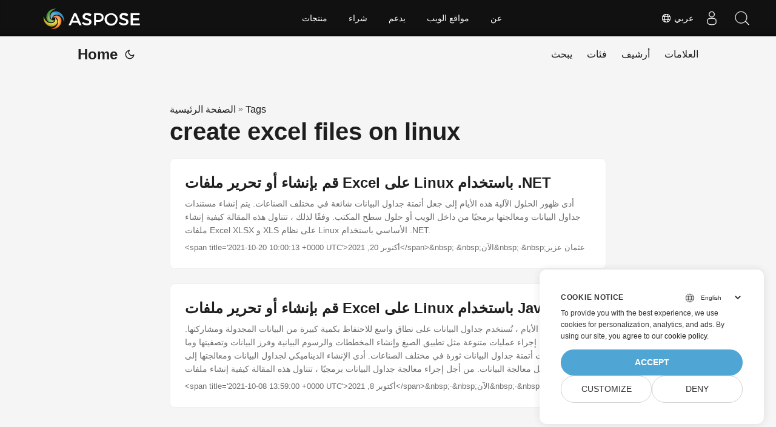

--- FILE ---
content_type: text/html
request_url: https://blog.aspose.com/ar/tag/create-excel-files-on-linux/
body_size: 4920
content:
<!doctype html><html lang=ar dir=auto><head><meta charset=utf-8><meta http-equiv=X-UA-Compatible content="IE=edge"><meta name=viewport content="width=device-width,initial-scale=1,shrink-to-fit=no"><meta name=robots content="index, follow"><title>create excel files on linux</title>
<meta name=keywords content><meta name=description content="C# .NET Core, Java, Python, C++, Android, PHP, Node.js APIs to create, process and convert PDF, Word, Excel, PowerPoint, email, image, ZIP, and several other formats in Windows, Linux, MacOS & Android."><meta name=author content><link rel=canonical href=https://blog.aspose.com/ar/tag/create-excel-files-on-linux/><meta name=yandex-verification content="424b5e02e98b645b"><link crossorigin=anonymous href=/assets/css/stylesheet.min.a05b333a6a447a9f16de4f16a525953d34282876a4dd49e7d5d1d8b52fd1422f.css integrity="sha256-oFszOmpEep8W3k8WpSWVPTQoKHak3Unn1dHYtS/RQi8=" rel="preload stylesheet" as=style><link rel=icon href=https://blog.aspose.com/img/aspose.ico><link rel=icon type=image/png sizes=16x16 href=https://blog.aspose.com/img/aspose-16x16.png><link rel=icon type=image/png sizes=32x32 href=https://blog.aspose.com/img/aspose-32x32.png><link rel=apple-touch-icon href=https://blog.aspose.com/img/aspose-apple-touch-icon.png><link rel=mask-icon href=https://blog.aspose.com/img/aspose-safari-pinned-tab.svg><meta name=theme-color content="#2e2e33"><meta name=msapplication-TileColor content="#2e2e33"><meta name=generator content="Hugo 0.120.4"><link rel=alternate type=application/rss+xml href=https://blog.aspose.com/ar/tag/create-excel-files-on-linux/index.xml><link rel=alternate hreflang=en href=https://blog.aspose.com/tag/create-excel-files-on-linux/><link rel=alternate hreflang=ar href=https://blog.aspose.com/ar/tag/create-excel-files-on-linux/><link rel=alternate hreflang=cs href=https://blog.aspose.com/cs/tag/create-excel-files-on-linux/><link rel=alternate hreflang=de href=https://blog.aspose.com/de/tag/create-excel-files-on-linux/><link rel=alternate hreflang=es href=https://blog.aspose.com/es/tag/create-excel-files-on-linux/><link rel=alternate hreflang=fa href=https://blog.aspose.com/fa/tag/create-excel-files-on-linux/><link rel=alternate hreflang=fr href=https://blog.aspose.com/fr/tag/create-excel-files-on-linux/><link rel=alternate hreflang=he href=https://blog.aspose.com/he/tag/create-excel-files-on-linux/><link rel=alternate hreflang=id href=https://blog.aspose.com/id/tag/create-excel-files-on-linux/><link rel=alternate hreflang=it href=https://blog.aspose.com/it/tag/create-excel-files-on-linux/><link rel=alternate hreflang=ja href=https://blog.aspose.com/ja/tag/create-excel-files-on-linux/><link rel=alternate hreflang=ko href=https://blog.aspose.com/ko/tag/create-excel-files-on-linux/><link rel=alternate hreflang=pl href=https://blog.aspose.com/pl/tag/create-excel-files-on-linux/><link rel=alternate hreflang=pt href=https://blog.aspose.com/pt/tag/create-excel-files-on-linux/><link rel=alternate hreflang=ru href=https://blog.aspose.com/ru/tag/create-excel-files-on-linux/><link rel=alternate hreflang=sv href=https://blog.aspose.com/sv/tag/create-excel-files-on-linux/><link rel=alternate hreflang=th href=https://blog.aspose.com/th/tag/create-excel-files-on-linux/><link rel=alternate hreflang=tr href=https://blog.aspose.com/tr/tag/create-excel-files-on-linux/><link rel=alternate hreflang=uk href=https://blog.aspose.com/uk/tag/create-excel-files-on-linux/><link rel=alternate hreflang=vi href=https://blog.aspose.com/vi/tag/create-excel-files-on-linux/><link rel=alternate hreflang=zh href=https://blog.aspose.com/zh/tag/create-excel-files-on-linux/><link rel=alternate hreflang=zh-hant href=https://blog.aspose.com/zh-hant/tag/create-excel-files-on-linux/><noscript><style>#theme-toggle,.top-link{display:none}</style><style>@media(prefers-color-scheme:dark){:root{--theme:rgb(29, 30, 32);--entry:rgb(46, 46, 51);--primary:rgb(218, 218, 219);--secondary:rgb(155, 156, 157);--tertiary:rgb(65, 66, 68);--content:rgb(196, 196, 197);--hljs-bg:rgb(46, 46, 51);--code-bg:rgb(55, 56, 62);--border:rgb(51, 51, 51)}.list{background:var(--theme)}.list:not(.dark)::-webkit-scrollbar-track{background:0 0}.list:not(.dark)::-webkit-scrollbar-thumb{border-color:var(--theme)}}</style></noscript><div class=lang-selector id=locale style=visibility:hidden><a><em class="flag-sa flag-24"></em>&nbsp;عربي</a></div><div class="localemodal modal fade lanpopup" id=langModal tabindex=-1 aria-labelledby=langModalLabel data-nosnippet aria-modal=true role=dialog style=display:none><div class="modal-dialog modal-dialog-centered modal-lg"><div class=modal-content style=background-color:#343a40><a class=lang-close id=lang-close></a><div class=modal-body><div class=rowbox><div class="col langbox"><a href=https://blog.aspose.com/tag/create-excel-files-on-linux/ data-title=En class=langmenu><span><em class="flag-us flag-24"></em>&nbsp;English</span></a></div><div class="col langbox"><a href=https://blog.aspose.com/cs/tag/create-excel-files-on-linux/ data-title=Cs class=langmenu><span><em class="flag-cz flag-24"></em>&nbsp;čeština</span></a></div><div class="col langbox"><a href=https://blog.aspose.com/de/tag/create-excel-files-on-linux/ data-title=De class=langmenu><span><em class="flag-de flag-24"></em>&nbsp;Deutsch</span></a></div><div class="col langbox"><a href=https://blog.aspose.com/es/tag/create-excel-files-on-linux/ data-title=Es class=langmenu><span><em class="flag-es flag-24"></em>&nbsp;Español</span></a></div><div class="col langbox"><a href=https://blog.aspose.com/fa/tag/create-excel-files-on-linux/ data-title=Fa class=langmenu><span><em class="flag-ir flag-24"></em>&nbsp;فارسی</span></a></div><div class="col langbox"><a href=https://blog.aspose.com/fr/tag/create-excel-files-on-linux/ data-title=Fr class=langmenu><span><em class="flag-fr flag-24"></em>&nbsp;Français</span></a></div><div class="col langbox"><a href=https://blog.aspose.com/he/tag/create-excel-files-on-linux/ data-title=He class=langmenu><span><em class="flag-il flag-24"></em>&nbsp;עִברִית</span></a></div><div class="col langbox"><a href=https://blog.aspose.com/id/tag/create-excel-files-on-linux/ data-title=Id class=langmenu><span><em class="flag-id flag-24"></em>&nbsp;Indonesian</span></a></div><div class="col langbox"><a href=https://blog.aspose.com/it/tag/create-excel-files-on-linux/ data-title=It class=langmenu><span><em class="flag-it flag-24"></em>&nbsp;Italiano</span></a></div><div class="col langbox"><a href=https://blog.aspose.com/ja/tag/create-excel-files-on-linux/ data-title=Ja class=langmenu><span><em class="flag-jp flag-24"></em>&nbsp;日本</span></a></div><div class="col langbox"><a href=https://blog.aspose.com/ko/tag/create-excel-files-on-linux/ data-title=Ko class=langmenu><span><em class="flag-kr flag-24"></em>&nbsp;한국인</span></a></div><div class="col langbox"><a href=https://blog.aspose.com/pl/tag/create-excel-files-on-linux/ data-title=Pl class=langmenu><span><em class="flag-pl flag-24"></em>&nbsp;Polish</span></a></div><div class="col langbox"><a href=https://blog.aspose.com/pt/tag/create-excel-files-on-linux/ data-title=Pt class=langmenu><span><em class="flag-pt flag-24"></em>&nbsp;Português</span></a></div><div class="col langbox"><a href=https://blog.aspose.com/ru/tag/create-excel-files-on-linux/ data-title=Ru class=langmenu><span><em class="flag-ru flag-24"></em>&nbsp;Русский</span></a></div><div class="col langbox"><a href=https://blog.aspose.com/sv/tag/create-excel-files-on-linux/ data-title=Sv class=langmenu><span><em class="flag-sv flag-24"></em>&nbsp;Svenska</span></a></div><div class="col langbox"><a href=https://blog.aspose.com/th/tag/create-excel-files-on-linux/ data-title=Th class=langmenu><span><em class="flag-th flag-24"></em>&nbsp;Thai</span></a></div><div class="col langbox"><a href=https://blog.aspose.com/tr/tag/create-excel-files-on-linux/ data-title=Tr class=langmenu><span><em class="flag-tr flag-24"></em>&nbsp;Türkçe</span></a></div><div class="col langbox"><a href=https://blog.aspose.com/uk/tag/create-excel-files-on-linux/ data-title=Uk class=langmenu><span><em class="flag-ua flag-24"></em>&nbsp;Український</span></a></div><div class="col langbox"><a href=https://blog.aspose.com/vi/tag/create-excel-files-on-linux/ data-title=Vi class=langmenu><span><em class="flag-vn flag-24"></em>&nbsp;Tiếng Việt</span></a></div><div class="col langbox"><a href=https://blog.aspose.com/zh/tag/create-excel-files-on-linux/ data-title=Zh class=langmenu><span><em class="flag-cn flag-24"></em>&nbsp;中文</span></a></div><div class="col langbox"><a href=https://blog.aspose.com/zh-hant/tag/create-excel-files-on-linux/ data-title=Zh-Hant class=langmenu><span><em class="flag-tw flag-24"></em>&nbsp;中國傳統的</span></a></div></div></div></div></div></div></div><script defer>const langshowpop=document.getElementById("locale"),langhidepop=document.getElementById("lang-close");langshowpop.addEventListener("click",addClass,!1),langhidepop.addEventListener("click",removeClass,!1);function addClass(){var e=document.querySelector(".lanpopup");e.classList.toggle("show")}function removeClass(){var e=document.querySelector(".lanpopup");e.classList.remove("show")}</script><script defer>const observer=new MutationObserver((e,t)=>{const n=document.getElementById("DynabicMenuUserControls");if(n){const e=document.getElementById("locale");n.prepend(e),e.setAttribute("id","localswitch"),e.style.visibility="visible",t.disconnect();return}});observer.observe(document,{childList:!0,subtree:!0})</script><link rel=stylesheet href=https://www.aspose.com/css/locale.min.css><meta property="og:title" content="create excel files on linux"><meta property="og:description" content="C# .NET Core, Java, Python, C++, Android, PHP, Node.js APIs to create, process and convert PDF, Word, Excel, PowerPoint, email, image, ZIP, and several other formats in Windows, Linux, MacOS & Android."><meta property="og:type" content="website"><meta property="og:url" content="https://blog.aspose.com/ar/tag/create-excel-files-on-linux/"><meta property="og:site_name" content="Aspose Blog"><meta name=twitter:card content="summary"><meta name=twitter:title content="create excel files on linux"><meta name=twitter:description content="C# .NET Core, Java, Python, C++, Android, PHP, Node.js APIs to create, process and convert PDF, Word, Excel, PowerPoint, email, image, ZIP, and several other formats in Windows, Linux, MacOS & Android."><script>window.dataLayer=window.dataLayer||[];function gtag(){dataLayer.push(arguments)}gtag("set","url_passthrough",!0),gtag("set","ads_data_redaction",!0),gtag("consent","default",{ad_storage:"denied",ad_user_data:"denied",ad_personalization:"denied",analytics_storage:"denied"}),window.uetq=window.uetq||[],window.uetq.push("consent","default",{ad_storage:"denied"})</script><script>(function(e,t,n,s,o){e[s]=e[s]||[],e[s].push({"gtm.start":(new Date).getTime(),event:"gtm.js"});var a=t.getElementsByTagName(n)[0],i=t.createElement(n),r=s!="dataLayer"?"&l="+s:"";i.async=!0,i.src="https://www.googletagmanager.com/gtm.js?id="+o+r,a.parentNode.insertBefore(i,a)})(window,document,"script","dataLayer","GTM-NJMHSH")</script></head><body class=list id=top><noscript><iframe src="https://www.googletagmanager.com/ns.html?id=GTM-NJMHSH" height=0 width=0 style=display:none;visibility:hidden></iframe></noscript><script src=https://www.consentise.com/v1.2/consent-min.js data-cookiedomain=.aspose.com data-privacy-policy-url=https://about.aspose.com/legal/privacy-policy/ data-preferred-color=#4FA5D3 data-default-language=en defer></script><script>localStorage.getItem("pref-theme")==="dark"?document.body.classList.add("dark"):localStorage.getItem("pref-theme")==="light"?document.body.classList.remove("dark"):window.matchMedia("(prefers-color-scheme: dark)").matches&&document.body.classList.add("dark")</script><header class=header><nav class=nav><div class=logo><a href=https://blog.aspose.com/ar/ accesskey=h title="Home (Alt + H)">Home</a>
<span class=logo-switches><button id=theme-toggle accesskey=t title="(Alt + T)"><svg id="moon" xmlns="http://www.w3.org/2000/svg" width="24" height="24" viewBox="0 0 24 24" fill="none" stroke="currentcolor" stroke-width="2" stroke-linecap="round" stroke-linejoin="round"><path d="M21 12.79A9 9 0 1111.21 3 7 7 0 0021 12.79z"/></svg><svg id="sun" xmlns="http://www.w3.org/2000/svg" width="24" height="24" viewBox="0 0 24 24" fill="none" stroke="currentcolor" stroke-width="2" stroke-linecap="round" stroke-linejoin="round"><circle cx="12" cy="12" r="5"/><line x1="12" y1="1" x2="12" y2="3"/><line x1="12" y1="21" x2="12" y2="23"/><line x1="4.22" y1="4.22" x2="5.64" y2="5.64"/><line x1="18.36" y1="18.36" x2="19.78" y2="19.78"/><line x1="1" y1="12" x2="3" y2="12"/><line x1="21" y1="12" x2="23" y2="12"/><line x1="4.22" y1="19.78" x2="5.64" y2="18.36"/><line x1="18.36" y1="5.64" x2="19.78" y2="4.22"/></svg></button></span></div><ul id=menu><li><a href=https://blog.aspose.com/ar/search/ title="يبحث (Alt +/)" accesskey=/><span>يبحث</span></a></li><li><a href=https://blog.aspose.com/ar/categories/ title=فئات><span>فئات</span></a></li><li><a href=https://blog.aspose.com/ar/archives/ title=أرشيف><span>أرشيف</span></a></li><li><a href=https://blog.aspose.com/ar/tags/ title=العلامات><span>العلامات</span></a></li></ul></nav></header><main class=main><header class=page-header><div class=breadcrumbs><a href=https://blog.aspose.com/ar/>الصفحة الرئيسية</a>&nbsp;»&nbsp;<a href=https://blog.aspose.com/ar/tags/>Tags</a></div><h1>create excel files on linux</h1></header><article class=post-entry><header class=entry-header><h2>قم بإنشاء أو تحرير ملفات Excel على Linux باستخدام .NET</h2></header><section class=entry-content-home>أدى ظهور الحلول الآلية هذه الأيام إلى جعل أتمتة جداول البيانات شائعة في مختلف الصناعات. يتم إنشاء مستندات جداول البيانات ومعالجتها برمجيًا من داخل الويب أو حلول سطح المكتب. وفقًا لذلك ، تتناول هذه المقالة كيفية إنشاء ملفات Excel XLSX و XLS على نظام Linux الأساسي باستخدام .NET.</section><footer class=entry-footer>&lt;span title='2021-10-20 10:00:13 +0000 UTC'>أكتوبر 20, 2021&lt;/span>&amp;nbsp;·&amp;nbsp;الآن&amp;nbsp;·&amp;nbsp;عثمان عزيز</footer><a class=entry-link aria-label="post link to قم بإنشاء أو تحرير ملفات Excel على Linux باستخدام .NET" href=https://blog.aspose.com/ar/cells/create-or-edit-excel-files-on-linux/></a></article><article class=post-entry><header class=entry-header><h2>قم بإنشاء أو تحرير ملفات Excel على Linux باستخدام Java</h2></header><section class=entry-content-home>في هذه الأيام ، تُستخدم جداول البيانات على نطاق واسع للاحتفاظ بكمية كبيرة من البيانات المجدولة ومشاركتها. يمكنك أيضًا إجراء عمليات متنوعة مثل تطبيق الصيغ وإنشاء المخططات والرسوم البيانية وفرز البيانات وتصفيتها وما إلى ذلك. أحدثت أتمتة جداول البيانات ثورة في مختلف الصناعات. أدى الإنشاء الديناميكي لجداول البيانات ومعالجتها إلى تسهيل معالجة البيانات. من أجل إجراء معالجة جداول البيانات برمجيًا ، تتناول هذه المقالة كيفية إنشاء ملفات Excel XLSX أو XLS من البداية على Linux باستخدام Java.</section><footer class=entry-footer>&lt;span title='2021-10-08 13:59:00 +0000 UTC'>أكتوبر 8, 2021&lt;/span>&amp;nbsp;·&amp;nbsp;الآن&amp;nbsp;·&amp;nbsp;عثمان عزيز</footer><a class=entry-link aria-label="post link to قم بإنشاء أو تحرير ملفات Excel على Linux باستخدام Java" href=https://blog.aspose.com/ar/cells/create-excel-files-on-linux/></a></article></main><footer class=footer></footer><a href=#top aria-label="go to top" title="Go to Top (Alt + G)" class=top-link id=top-link accesskey=g><svg xmlns="http://www.w3.org/2000/svg" viewBox="0 0 12 6" fill="currentcolor"><path d="M12 6H0l6-6z"/></svg></a><script>(function(e,t,n,s,o,i,a){e.ContainerizeMenuObject=o,e[o]=e[o]||function(){(e[o].q=e[o].q||[]).push(arguments)},e[o].l=1*new Date,i=t.createElement(n),a=t.getElementsByTagName(n)[0],i.async=1,i.src=s,a.parentNode.append(i)})(window,document,"script","https://menu.containerize.com/scripts/engine.min.js?v=1.0.1","aspose-ar")</script><script>let menu=document.getElementById("menu");menu&&(menu.scrollLeft=localStorage.getItem("menu-scroll-position"),menu.onscroll=function(){localStorage.setItem("menu-scroll-position",menu.scrollLeft)}),document.querySelectorAll('a[href^="#"]').forEach(e=>{e.addEventListener("click",function(e){e.preventDefault();var t=this.getAttribute("href").substr(1);window.matchMedia("(prefers-reduced-motion: reduce)").matches?document.querySelector(`[id='${decodeURIComponent(t)}']`).scrollIntoView():document.querySelector(`[id='${decodeURIComponent(t)}']`).scrollIntoView({behavior:"smooth"}),t==="top"?history.replaceState(null,null," "):history.pushState(null,null,`#${t}`)})})</script><script>var mybutton=document.getElementById("top-link");window.onscroll=function(){document.body.scrollTop>800||document.documentElement.scrollTop>800?(mybutton.style.visibility="visible",mybutton.style.opacity="1"):(mybutton.style.visibility="hidden",mybutton.style.opacity="0")}</script><script>document.getElementById("theme-toggle").addEventListener("click",()=>{document.body.className.includes("dark")?(document.body.classList.remove("dark"),localStorage.setItem("pref-theme","light")):(document.body.classList.add("dark"),localStorage.setItem("pref-theme","dark"))})</script></body></html>